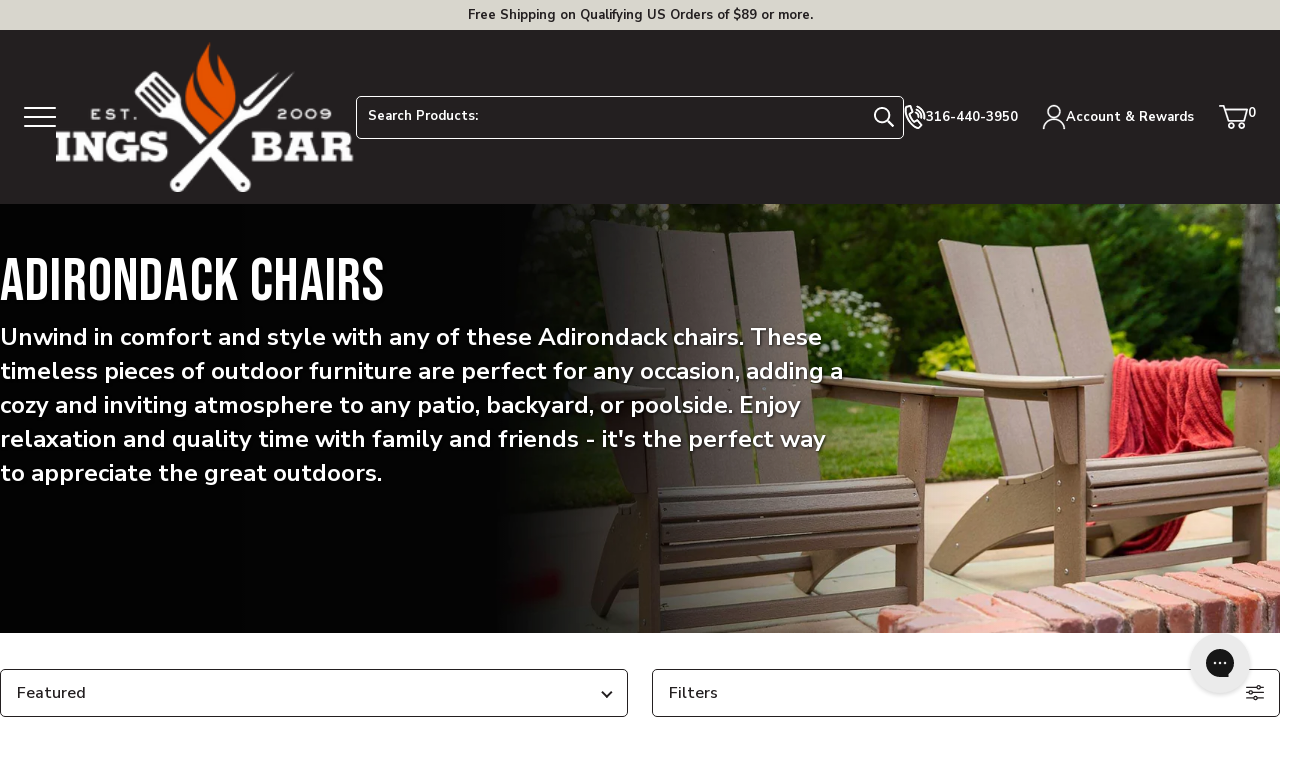

--- FILE ---
content_type: text/html; charset=utf-8
request_url: https://sapi.negate.io/script
body_size: -383
content:
hbxI0JfwW1i7m6W8lP1N3Hemr2u/9GbVI3hZuS4cJHZKBoFYBaWQZLgtro4gBGug/2UTHDPh0c7NWEZbvG0YPm4=

--- FILE ---
content_type: application/x-javascript
request_url: https://app.cart-bot.net/public/status/shop/all-things-barbecue-3710.myshopify.com.js?1768383880
body_size: -299
content:
var giftbee_settings_updated='1767372425c';